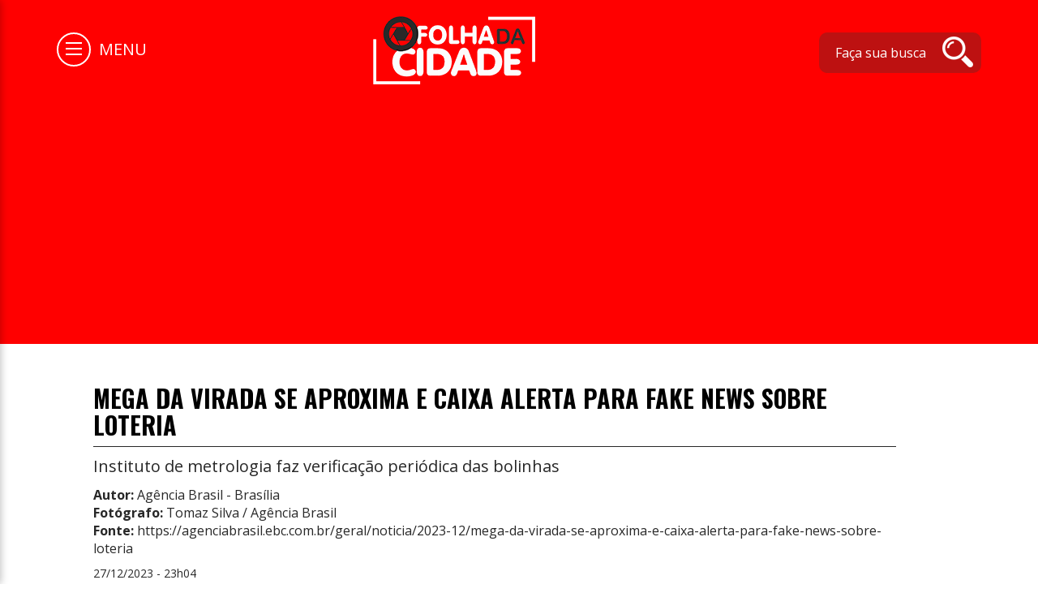

--- FILE ---
content_type: text/html; charset=UTF-8
request_url: https://folhacidade.net/noticia/25023/mega-da-virada-se-aproxima-e-caixa-alerta-para-fake-news-sobre-loteria
body_size: 4482
content:
<!DOCTYPE html>
<html>
<head>
  <meta charset="utf-8">
<meta http-equiv="X-UA-Compatible" content="IE=edge,chrome=1">

<meta name="viewport" content="width=device-width, initial-scale=1, maximum-scale=1, user-scalable=no">

<title>Mega da Virada se aproxima e Caixa alerta para fake news sobre loteria - Notícias | Folha Cidade</title>
<meta name="description" content="Portal/Site de notícias e baladas de Araraquara e região, casamentos, eventos, festas, inaugurações, notícias, agenda, ingressos, shows, vídeos e muito mais.">
<meta name="keywords" content="aniversário, casamento, balada araraquara, agito, curtição, notícias, polícia, saúde, cidade, 
esporte, ferroviária, ingressos, vendas, ofertas, álbum de casamento, álbum de aniversário, 15 anos,
bodas de Prata, bodas de ouro, fotos de casamento, fotos de aniversário, pré wedding, weddind day,
sessão de fotos, ensaios, inaugurações, confraternizações, agenda, convites para baladas, jornal, propagandas, agito araraquara, acidadeon, portalmorada, baldanews, araraquaraagora, band, sbt, globo, jornal, jornal impresso araraquara, portal de noticias, site de noticias, jornal de arararaquara">

<meta property="og:locale"      content="pt_BR">
<meta property="og:title"       content="Mega da Virada se aproxima e Caixa alerta para fake news sobre loteria - Notícias | Folha Cidade">
<meta property="og:site_name"   content="Folha Cidade">
<meta property="og:type"        content="website">
<meta property="og:description" content="Portal/Site de notícias e baladas de Araraquara e região, casamentos, eventos, festas, inaugurações, notícias, agenda, ingressos, shows, vídeos e muito mais.">
<meta property="og:url"         content="https://folhacidade.net/noticia/25023/mega-da-virada-se-aproxima-e-caixa-alerta-para-fake-news-sobre-loteria">
<meta property="og:image"       content="https://folhacidade.net/img/site/uploads/noticias/mega600.jpg">
  
<meta name="twitter:card"        content="summary_large_image">
<meta name="twitter:description" content="Portal/Site de notícias e baladas de Araraquara e região, casamentos, eventos, festas, inaugurações, notícias, agenda, ingressos, shows, vídeos e muito mais.">
<meta name="twitter:title"       content="Mega da Virada se aproxima e Caixa alerta para fake news sobre loteria - Notícias | Folha Cidade">
<meta name="twitter:image:src"   content="https://folhacidade.net/img/site/uploads/noticias/mega600.jpg">

<meta itemprop="description" content="Portal/Site de notícias e baladas de Araraquara e região, casamentos, eventos, festas, inaugurações, notícias, agenda, ingressos, shows, vídeos e muito mais.">

  <link rel="stylesheet" type="text/css" href="//cdnjs.cloudflare.com/ajax/libs/normalize/3.0.3/normalize.min.css">

  <link href="https://fonts.googleapis.com/css?family=Oswald:300,400,700" rel="stylesheet">

  <link href="https://fonts.googleapis.com/css?family=Open+Sans:300,300i,400,400i,700,700i" rel="stylesheet">

  <!-- Global site tag (gtag.js) - Google Analytics -->
<script async src="https://www.googletagmanager.com/gtag/js?id=G-XWJXS0TMDL"></script>
<script>
  window.dataLayer = window.dataLayer || [];
  function gtag(){dataLayer.push(arguments);}
  gtag('js', new Date());

  gtag('config', 'G-XWJXS0TMDL');
</script>  
  <link rel="stylesheet" type="text/css" href="/css/site/main.css?r=210953"/>
  <script src='https://api.nobeta.com.br/nobetaads&id=folhacidade.inter'></script>
</head>
<body>
  <nav class="menu" data-menu>
  <div class="menu-head">
		Menu
	</div>

  <ul class="menu-content">
    <li>
      <a href="/" title="Home">Home</a>    </li>
    
    <li>
      <a href="/agenda" title="Agenda">Agenda</a>    </li>

    <li>
      <a data-menu-item-link="Notícias">
        Notícias <i class="fa fa-angle-right" aria-hidden="true"></i>
      </a>
      <div class="menu-sub">
        <ul>
          <li>
            <a href="/noticias" title="Todas notícias">Todas notícias</a>          </li>
                                  <li>
              <a href="/noticias/categorias/4/esportes" title="Notícias">Esportes</a>            </li>
                                  <li>
              <a href="/noticias/categorias/7/seguranca" title="Notícias">Segurança</a>            </li>
                                  <li>
              <a href="/noticias/categorias/9/politica" title="Notícias">Política</a>            </li>
                                  <li>
              <a href="/noticias/categorias/10/saude" title="Notícias">Saúde</a>            </li>
                                  <li>
              <a href="/noticias/categorias/12/cultura" title="Notícias">Cultura</a>            </li>
                                  <li>
              <a href="/noticias/categorias/20/educacao" title="Notícias">Educação</a>            </li>
                                  <li>
              <a href="/noticias/categorias/42/economia" title="Notícias">Economia</a>            </li>
                                  <li>
              <a href="/noticias/categorias/43/cidade" title="Notícias">Cidade</a>            </li>
                                  <li>
              <a href="/noticias/categorias/44/regiao" title="Notícias">Região</a>            </li>
                                  <li>
              <a href="/noticias/categorias/64/entrevista" title="Notícias">Entrevista</a>            </li>
                                  <li>
              <a href="/noticias/categorias/65/televisao" title="Notícias">Televisão</a>            </li>
                                  <li>
              <a href="/noticias/categorias/66/entretenimento" title="Notícias">Entretenimento</a>            </li>
                                  <li>
              <a href="/noticias/categorias/67/geral" title="Notícias">Geral</a>            </li>
                                  <li>
              <a href="/noticias/categorias/68/editais" title="Notícias">Editais</a>            </li>
                  </ul>
      </div>
    </li>

    <li>
      <a data-menu-item-link="Eventos">
        Eventos <i class="fa fa-angle-right" aria-hidden="true"></i>
      </a>
      <div class="menu-sub">
        <ul>
          <li>
            <a href="/eventos" title="Todos eventos">Todos eventos</a>          </li>
                                  <li>
              <a href="/eventos/categoria/1/baladas-eventos" title="Eventos">Baladas / Eventos</a>            </li>
                                  <li>
              <a href="/eventos/categoria/3/aniversarios" title="Eventos">Aniversários</a>            </li>
                                  <li>
              <a href="/eventos/categoria/4/casamentos-noivados-bodas" title="Eventos">Casamentos / Noivados / Bodas</a>            </li>
                                  <li>
              <a href="/eventos/categoria/5/confraternizacoes-inauguracoes" title="Eventos">Confraternizações / Inaugurações</a>            </li>
                                  <li>
              <a href="/eventos/categoria/6/ensaios" title="Eventos">Ensaios</a>            </li>
                                  <li>
              <a href="/eventos/categoria/7/batizados" title="Eventos">Batizados</a>            </li>
                  </ul>
      </div>
    </li>

    <li>
      <a href="/fique-ligado" title="Fique Ligado">Fique Ligado</a>    </li>

    <li>
      <a href="/capa-impressa" title="Jornal Impresso">Jornal Impresso</a>    </li>

    <li>
      <a href="/contato" title="Contato">Contato</a>
    </li>
  </ul>
</nav><header class="header col-xs-12">
  <div class="container">
    <div class="row">

      <div class="col-xs-12 col-sm-4">
        <a class="header-menu">
          <div class="header-menu-burger">
            <span></span>
            <span></span>
            <span></span>
          </div>
          <p>MENU</p>
        </a>
      </div>
      
      <div class="col-xs-12 col-sm-4">
        <a href="/"><img src="/img/site/logo.png" alt="Folha Cidade"/></a>      </div>
      
      <div class="col-xs-12 col-sm-4">
        <div class="header-busca">
          <form action="/busca" class="busca" data-alert="alert-block" novalidate="novalidate" data-form-validate="data-form-validate" id="BuscaIndexForm" method="get" accept-charset="utf-8"><div class="input-row"><input name="palavra" class="&quot;busca-input" placeholder="Faça sua busca" type="text" id="BuscaPalavra"/></div><button class="send" type="submit"></button></form>          
        </div>
      </div>
    </div>
  </div>
</header>

<div class="menu-container-overlay"></div>

<div class="col-xs-12 col-sm-12">
	<div class="container">
		<div class="row">

			<div class="titulo-internas">
				<h1>
					Mega da Virada se aproxima e Caixa alerta para fake news sobre loteria				</h1>

				<p class="titulo-internas--sub">
					Instituto de metrologia faz verificação periódica das bolinhas				</p>

				<p class="titulo-internas--por">
					<b>Autor:</b> Agência Brasil  - Brasí­lia<br />					<b>Fotógrafo:</b> Tomaz Silva / Agência Brasil<br />					<b>Fonte:</b> https://agenciabrasil.ebc.com.br/geral/noticia/2023-12/mega-da-virada-se-aproxima-e-caixa-alerta-para-fake-news-sobre-loteria					<span>
						27/12/2023 - 23h04					</span>
				</p>
				
				<div class="addthis_inline_share_toolbox"></div>
			</div>
			
			<div class="row">
				<div class="col-xs-12 col-sm-8">
											<div class="imagem-internas">							
							<img src="/img/site/uploads/noticias/mega600.jpg" title="Mega da Virada se aproxima e Caixa alerta para fake news sobre loteria" alt=""/>							<p></p>
						</div>
					
					<div class="texto-internas">
						<p>Com a proximidade do sorteio da Mega-Sena da Virada, no qual deve ser pago o maior pr&ecirc;mio da hist&oacute;ria, estimado em R$ 550 milh&otilde;es, a Caixa Econ&ocirc;mica Federal alerta para a crescente dissemina&ccedil;&atilde;o de not&iacute;cias falsas sobre as loterias federais.&nbsp;</p>
<p>Uma das fake news mais espalhadas, segundo o banco p&uacute;blico respons&aacute;vel pela loteria federal, &eacute; a de que as bolas numeradas utilizadas nos sorteios teriam pesos diferentes, tornando previs&iacute;veis os n&uacute;meros sorteados.&nbsp;</p>
<p>Segundo a Caixa, todas as bolinhas s&atilde;o feitas de borracha maci&ccedil;a e possuem o mesmo peso e di&acirc;metro, de 66 gramas e 50 mil&iacute;metros, respectivamente. Um instituto de metrologia especializado faz verifica&ccedil;&otilde;es peri&oacute;dicas dessas caracter&iacute;sticas, de modo a atestar a integridade e aleatoriedade dos sorteios, informou o banco.&nbsp;</p>
<p>&ldquo;Mantemos contrato com a entidade respons&aacute;vel pela aferi&ccedil;&atilde;o das bolas e esse documento &eacute; p&uacute;blico&rdquo;, explica a gerente executiva da Superintend&ecirc;ncia Nacional de Loterias da CAIXA, Barbara Sakamoto.</p>
<p>Outra not&iacute;cia falsa que volta a circular com mais for&ccedil;a perto da Mega da Virada &eacute; a de que os sorteios n&atilde;o s&atilde;o fiscalizados. A Caixa informa que, na verdade, a cada sorteio, s&atilde;o selecionados representantes do p&uacute;blico presente no local para acompanharem cada etapa, desde a abertura das maletas e carregamento dos globos at&eacute; a confirma&ccedil;&atilde;o dos n&uacute;meros sorteados e o fechamento das maletas no final.</p>
<p>&Eacute; feita uma verifica&ccedil;&atilde;o para que n&atilde;o sejam selecionados como auditores nenhum funcion&aacute;rio da Caixa nem donos ou empregados de lot&eacute;ricas. Em sorteios de maior monta, como o da Mega da Virada, fiscais do Minist&eacute;rio da Fazenda tamb&eacute;m auditam todas as etapas, segundo o banco.&nbsp;</p>
<p>A Caixa tamb&eacute;m nega que os vencedores dos sorteios sejam sempre de uma mesma regi&atilde;o. O banco explica que &ldquo;Os ganhadores s&atilde;o determinados exclusivamente pela aleatoriedade dos n&uacute;meros sorteados. Qualquer pessoa, independentemente de sua localiza&ccedil;&atilde;o, pode ser premiada&rdquo;.</p>
<p>&Eacute; verdade que uma localidade com maior n&uacute;mero de apostas pode ter mais chances de abrigar o vencedor, mas isso n&atilde;o elimina a possiblidade de o pr&ecirc;mio ir para qualquer lugar do Brasil, j&aacute; que todos os n&uacute;meros possuem a mesma chance de serem sorteados.&nbsp;</p>
<p>A Caixa tamb&eacute;m nega que haja identifica&ccedil;&atilde;o dos vencedores antes que eles pr&oacute;prios se revelem. Segundo o banco, mesmo no caso das apostas feitas online, o nome do apostador n&atilde;o fica vinculado ao bilhete eventualmente premiado. Al&eacute;m disso, o banco garante que a identidade dos vencedores &eacute;&nbsp;protegidas pela Lei Geral de Prote&ccedil;&atilde;o de Dados (LGPD).&nbsp;</p>
<p>Por fim, a Caixa garante que as apostas feitas pelo aplicativo da Loteria Federal ou pelo internet banking, no caso de correntistas do banco, s&atilde;o t&atilde;o seguras quanto as feitas nas lot&eacute;ricas. &ldquo;Essas plataformas s&atilde;o protegidas por medidas de seguran&ccedil;a rigorosas, garantindo a prote&ccedil;&atilde;o dos dados pessoais e a integridade das transa&ccedil;&otilde;es&rdquo;, informa o banco.&nbsp;</p>
<p>As apostas para a Mega-Sena da Virada podem ser feitas at&eacute; as 19h (hor&aacute;rio de Bras&iacute;lia) de 31 de dezembro, nas casas lot&eacute;ricas credenciadas pela Caixa, em todo o pa&iacute;s ou pela internet.<br /><br />Edi&ccedil;&atilde;o: Aline Leal</p>					</div>

					
				</div>

					<div class="publicidades col-xs-12 col-sm-4">
		
			</div>
			</div>
		</div>
	</div>
</div><footer class="footer col-xs-12">

  <div class="footer-copy">
    <p>
      &copy; Copyright 2025. Folha Cidade. Todos os direitos reservados.
    </p>
    <a 
      href="https://www.facebook.com/profile.php?id=100001614402432" 
      title="ADSW - Desenvolvimento Web"
      target="_blank" 
    >
      Desenvolvido por ADSW
    </a>
  </div>

</footer>

  <script src="//ajax.googleapis.com/ajax/libs/jquery/1.12.0/jquery.min.js"></script>
  <script>window.jQuery || document.write('<script src="/js/vendor/jquery/jquery.min.js"><\/script>')</script>

  <script 
    async 
    src="https://pagead2.googlesyndication.com/pagead/js/adsbygoogle.js?client=ca-pub-5382742791914090"
    crossorigin="anonymous"></script>

    <script type="text/javascript" src="/js/site/main.js"></script>
  <!--[if lte IE 9]><script src="//cdnjs.cloudflare.com/ajax/libs/placeholders/3.0.2/placeholders.min.js"></script><![endif]-->
</body>
</html>


--- FILE ---
content_type: text/html; charset=utf-8
request_url: https://www.google.com/recaptcha/api2/aframe
body_size: 269
content:
<!DOCTYPE HTML><html><head><meta http-equiv="content-type" content="text/html; charset=UTF-8"></head><body><script nonce="stk1xqYs3Z6ID0D7zuQRLw">/** Anti-fraud and anti-abuse applications only. See google.com/recaptcha */ try{var clients={'sodar':'https://pagead2.googlesyndication.com/pagead/sodar?'};window.addEventListener("message",function(a){try{if(a.source===window.parent){var b=JSON.parse(a.data);var c=clients[b['id']];if(c){var d=document.createElement('img');d.src=c+b['params']+'&rc='+(localStorage.getItem("rc::a")?sessionStorage.getItem("rc::b"):"");window.document.body.appendChild(d);sessionStorage.setItem("rc::e",parseInt(sessionStorage.getItem("rc::e")||0)+1);localStorage.setItem("rc::h",'1765968021123');}}}catch(b){}});window.parent.postMessage("_grecaptcha_ready", "*");}catch(b){}</script></body></html>